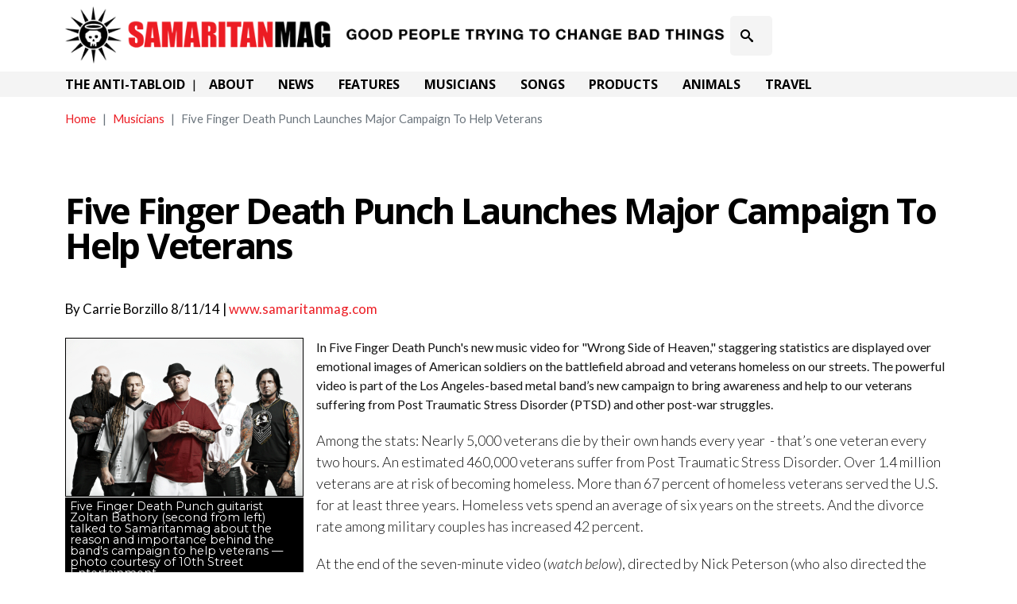

--- FILE ---
content_type: text/html; charset=UTF-8
request_url: https://www.samaritanmag.com/musicians/five-finger-death-punch-launches-major-campaign-help-veterans
body_size: 15997
content:
<!DOCTYPE html>
<html lang="en" dir="ltr" prefix="content: http://purl.org/rss/1.0/modules/content/  dc: http://purl.org/dc/terms/  foaf: http://xmlns.com/foaf/0.1/  og: http://ogp.me/ns#  rdfs: http://www.w3.org/2000/01/rdf-schema#  schema: http://schema.org/  sioc: http://rdfs.org/sioc/ns#  sioct: http://rdfs.org/sioc/types#  skos: http://www.w3.org/2004/02/skos/core#  xsd: http://www.w3.org/2001/XMLSchema# ">
  <head>
    <meta charset="utf-8" />
<script async src="https://www.googletagmanager.com/gtag/js?id=G-HXF0CJLGV6"></script>
<script>window.dataLayer = window.dataLayer || [];function gtag(){dataLayer.push(arguments)};gtag("js", new Date());gtag("set", "developer_id.dMDhkMT", true);gtag("config", "G-HXF0CJLGV6", {"groups":"default","page_placeholder":"PLACEHOLDER_page_location"});</script>
<meta name="Generator" content="Drupal 9 (https://www.drupal.org)" />
<meta name="MobileOptimized" content="width" />
<meta name="HandheldFriendly" content="true" />
<meta name="viewport" content="width=device-width, initial-scale=1, shrink-to-fit=no" />
<script type="text/javascript" src="https://platform-api.sharethis.com/js/sharethis.js#property=5b17f0b974ac940011c1556f&amp;product=sop" async="async"></script>
<meta http-equiv="x-ua-compatible" content="ie=edge" />
<link rel="icon" href="/themes/custom/samaritan_bootstrap/favicon.ico" type="image/vnd.microsoft.icon" />
<link rel="canonical" href="https://www.samaritanmag.com/musicians/five-finger-death-punch-launches-major-campaign-help-veterans" />
<link rel="shortlink" href="https://www.samaritanmag.com/node/79086" />

    <title>Five Finger Death Punch Launches Major Campaign To Help Veterans | Samaritanmag</title>
    <script src="https://cdn.userway.org/widget.js" data-account="zDng1ldcwm"></script>
    <link rel="stylesheet" media="all" href="/sites/default/files/css/optimized/css_lxokZ0EG-IAT9Qi3VrMNQdvtewjZ855HqeYkl1Qxj6g.8xZHuDBO3nF70IRT4K_0Jzkn8963qJZdzCa-sjaqkxk.css?sjeb3g" />
<link rel="stylesheet" media="all" href="/sites/default/files/css/optimized/css_xnDYBl4OD9snX7Sf9EyJ9VkzRg71lff1OegyGLU8z1w.l_5ZkiCBh5EcPa_3_oVW7iVMoKNAq5rw47oEzn5A4uM.css?sjeb3g" />
<link rel="stylesheet" media="all" href="/sites/default/files/css/optimized/css_5DeNesAeWY75ShebRlAkjVoqLmMwjuLZN1u-ZRdbQTc.a7ULMo7ogxErAYZZVDjuiWvM4qLAgMt50FOS-FHzfOo.css?sjeb3g" />
<link rel="stylesheet" media="all" href="/sites/default/files/css/optimized/css_gfUtLDXi72df47AexuJ-vm_wJb2QkME0vEvBnJxO6dA.x5nsh_uKblK9k6iDq9xx7vDex30jZc5ML0YXij4JCf0.css?sjeb3g" />
<link rel="stylesheet" media="all" href="/sites/default/files/css/optimized/css_CYXnyo1qFoxHAoBBNsSqN8PVNbP8sxeQ_LtauZ50Wgs.g1uXGwNn2HpE6NbJGbnMjYWIh7kyfoVz_UhSlBh2o3s.css?sjeb3g" />
<link rel="stylesheet" media="all" href="/sites/default/files/css/optimized/css_QF7anExUIQ9m7lRlQYpqk7QebuejK_k7Tyzw3UgZ-hg.oGRZYK3hUnYKbO_AsDc2qVZcCaRslLLdOeVNpYW94w0.css?sjeb3g" />
<link rel="stylesheet" media="all" href="/sites/default/files/css/optimized/css_7QllbjqoprdCwoIdo3V7DWqJKkTBOzMJn-xZmsutiww.8xdGy7dXc6zJNYRxgF4k0vgBhKloby5N-_V1MMOlg8A.css?sjeb3g" />
<link rel="stylesheet" media="all" href="/sites/default/files/css/optimized/css_hnJTGN1fzih_ZZssV428NML2NhpFxXlJrqaLNgE8CHo.FEwrmWV0ovFgA4SIWN6G3FrTSG-0_hSl1aedE0CG52M.css?sjeb3g" />
<link rel="stylesheet" media="all" href="/sites/default/files/css/optimized/css__13fw7LchbE-h7zw4b3GPIwiFWcaKaefv7L39uOe9so.UlHsmm1_nMVLIFNj1w6zi_Z1F_jgKzrgToXJz1-Qgig.css?sjeb3g" />
<link rel="stylesheet" media="all" href="/sites/default/files/css/optimized/css_0jPT-BWLonFoD1a1XPcxcniBn9WgukRnniaE-xYrMIs.NegrY1KQZCBYOWf1xFStGFkaJwbmNTZOwWLcjj0G6uA.css?sjeb3g" />
<link rel="stylesheet" media="all" href="/sites/default/files/css/optimized/css_wcTRp4Ty5SGu4F6Mj_Src4xCVH1pAn1ZKdFhbgibbUI.Sk-ip5PYfIjxUJ83DbxAtt7sIYi2qRj5I2X4c7e8Vm0.css?sjeb3g" />
<link rel="stylesheet" media="all" href="/sites/default/files/css/optimized/css_XYJeCymlgeYq2fA8gUC7CjnYFGGkur-vgRftab7u22k.kpMc62oK0cmz6PxvM1ud_W8MfI7jbwibsQJBwUKnj6o.css?sjeb3g" />
<link rel="stylesheet" media="all" href="/sites/default/files/css/optimized/css_tdlildou3nAEpVC9SJoaB6Kq0Q-3m9ZyimZjFzbxYhs.pYA92qiAPS662AtCQt6lMeZYgkI683UmfkdP-4BIymA.css?sjeb3g" />
<link rel="stylesheet" media="all" href="/sites/default/files/css/optimized/css_GbvmbJJu3etNuvRxzgpArn9FbrGIPob5sKfVZm03KVw.CsAauDK4Ec3C392vKLovHuPvO7ZIbLrrQkIm_ece5iU.css?sjeb3g" />
<link rel="stylesheet" media="all" href="/sites/default/files/css/optimized/css_Q6hS9heFRWwmGWvo9WsD_D6nDHdUaUnYt6sC6_oX9L8.KZBkzzAnxe-rSrbfNF3hMC36Vi24PspRllNxk4SA9Ww.css?sjeb3g" />
<link rel="stylesheet" media="all" href="/sites/default/files/css/optimized/css_Mz34rW7q6tVTaynibPwIyO2mdHNIyqme262HoGpcJl8.C2HgH6D6AuujxqB0Qn3fKmz5jAFyeyeWMJsrWwBfrHA.css?sjeb3g" />
<link rel="stylesheet" media="all" href="/sites/default/files/css/optimized/css_41w6dBZ448pJSogyLgoToui9MDm8KnZHhhxIUFUonds.e37FtImSYRArD-YR7xx_6NTM7t0lTnYPMiTfGJ3V9nk.css?sjeb3g" />
<link rel="stylesheet" media="all" href="/sites/default/files/css/optimized/css_JCU_zSqQm3rvBIXWevl-Uch6AS6Fms27h_AxAbdSM2A.2mNgp1qsab5wdrSlpKLQv707xKZ0u6LnqctpgDVxkVk.css?sjeb3g" />
<link rel="stylesheet" media="all" href="/sites/default/files/css/optimized/css__7a65Qsn2GbI6R4HiSGaSbf2n93vUm8S71hKr7aus8Y.0Qb5zpcCHmzpoF5ZOnDsfklWZn6rg3JsnrG0c7cJ-44.css?sjeb3g" />
<link rel="stylesheet" media="all" href="/sites/default/files/css/optimized/css_rav4Czxl6lZP_y6XAkU1YQxGj4d7fYA4YVDBNypJlxc.JArMKdFmy1pWdVqyfRefg0TwhbX9kHzmAyhQXVMMZGc.css?sjeb3g" />
<link rel="stylesheet" media="all" href="/sites/default/files/css/optimized/css_PRpLCpZQr4zTfafBQvuU6Ai1fdWr3UHToA3uiawHjkM.fLPfLB0XwmNrMgpuaRfK4T-BBNy7nDIXycFgFzdHoEQ.css?sjeb3g" />
<link rel="stylesheet" media="all" href="/sites/default/files/css/optimized/css_aylBIaNUjhSigWKCcIK0c-t_kOYqAOEKlb80phSXPOI.YEu5frKSRjA4c8ZWvMbXap7EDcPykNyiQnFkLNEJt20.css?sjeb3g" />
<link rel="stylesheet" media="all" href="/sites/default/files/css/optimized/css_Q7zLgQvyD3dkOHXnT2wFwjtThfQupYWs-a29sqLPi4I.NBaa9xsCtF_rCNvid3JjjAs77Sb-JtnwFbAZvmTkOJs.css?sjeb3g" />
<link rel="stylesheet" media="all" href="/sites/default/files/css/optimized/css_yXMBNYLiHasq8mIeRn3buJgRa_hvbZAV3_bZN3NMpoo.sUCWOhEpsim2Ft1KveI4CsKcIkyE3nb_wPNdYQX2Nkg.css?sjeb3g" />
<link rel="stylesheet" media="all" href="/sites/default/files/css/optimized/css_vhRgttGVR5AnrT5G89URzh34QdvfHVCnX6A9MgpwtQI.Bc_yICj7mxgNnuJA6t5aV4kTERRGfzynmE3gHcxxaXM.css?sjeb3g" />
<link rel="stylesheet" media="all" href="/sites/default/files/css/optimized/css_QCuemOR_ZzduGtwGbHTTBeHAqwnpgenb5u_ZWkinlDc.KZL6dlcBerb3guYO4lXNGEr3ugZ_KZHYYZ_hrGS7fpw.css?sjeb3g" />
<link rel="stylesheet" media="all" href="/sites/default/files/css/optimized/css_EsL7ZZH4CEvgEiZuiMS86A8u_yJz2LsV8ptKmb3EvQE.nbFYcSylyn1fpSpAqsvjt705IgF-GXXW1gxBAOVrlQI.css?sjeb3g" />
<link rel="stylesheet" media="all" href="/sites/default/files/css/optimized/css_zaONKoVbo0l69XbCwln3ceB4og-AEQy3ikxyuTYlc34.lvWdt2p4SgQSEryp5UEmoUAvk17wPPxaDorWmUA6UGA.css?sjeb3g" />
<link rel="stylesheet" media="all" href="/sites/default/files/css/optimized/css_xGPc08jYHkuxHW1RlWuH4NUZSdWra9ZfE_Da4DVgAmo.31Gk_O6Xz_X-1DTUpSp0PrI3-UWWAW4wH-4j7x5JLpQ.css?sjeb3g" />
<link rel="stylesheet" media="all" href="/sites/default/files/css/optimized/css_JO8MZD6nHjg_6oXhv1_ZHkqT_hBmsk02IuBXGl5_p_o.oNmo4AtHJlfCX-NALumJ0enF2jcvu8X_3cyq9DUtSuA.css?sjeb3g" />
<link rel="stylesheet" media="all" href="/sites/default/files/css/optimized/css_KPGbs2gNdqIwARleZFPoflrJhMNOpFeH11hQQpYmhzI.yfU8qLey3Vmu5bcaDDcT-4OfsD2mtyrOxL8uGjjF8zo.css?sjeb3g" />
<link rel="stylesheet" media="all" href="/sites/default/files/css/optimized/css_gJm3OEN1Vel75KdDirGOWhNesj0hKgmH1__xaYGr8wg.h2_eFh91N3ot50eiqNsJtiGGlVG4OO_6X3t6rZJUOYk.css?sjeb3g" />
<link rel="stylesheet" media="all" href="//fonts.googleapis.com/css?family=Lato:300,400,300italic,400italic" />
<link rel="stylesheet" media="all" href="//fonts.googleapis.com/css?family=Montserrat:400,700" />
<link rel="stylesheet" media="all" href="//use.fontawesome.com/releases/v5.13.0/css/all.css" />
<link rel="stylesheet" media="all" href="/sites/default/files/css/optimized/css_xq2miP2LnpzRpLwMqhXhCs1fhBi9UO5UxYjIAgUDyYs.S6X5UyTzKayoV2ur6deA_HqgvQXWw3eWusijf7fVmOM.css?sjeb3g" />

    <script src="//use.fontawesome.com/releases/v6.1.0/js/all.js" defer crossorigin="anonymous"></script>

  </head>
  <body class="layout-no-sidebars page-node-79086 path-node node--type-story">
    <a href="#main-content" class="visually-hidden focusable skip-link">
      Skip to main content
    </a>
    
      <div class="dialog-off-canvas-main-canvas" data-off-canvas-main-canvas>
    <div id="page-wrapper">
  <div id="page">
    <header id="header" class="header" role="banner" aria-label="Site header">
                      <nav class="navbar container navbar-dark bg-white navbar-expand-lg" id="navbar-main">
                        <div class="col-md-9 col-12">
  <div class="row d-flex align-items-center">
      <div class="col-12">
      <a href="/" title="Home" rel="home" class="navbar-brand">
                  <img src="/themes/custom/samaritan_bootstrap/images/header-mobile.png" alt="Home" class="img-fluid d-md-none align-top" />
          <img src="/themes/custom/samaritan_bootstrap/images/header.png" alt="Home" class="img-fluid d-none d-md-inline-block align-top" />
                <span class="ml-2 d-none d-md-inline"></span>
      </a>
    </div>
        <div class="d-none site-name-slogan">
      Good People Trying to Change Bad Things
    </div>
    </div>
</div>
<div class="search-block-form col-md-3 col-12 block block-search block-search-form-block" data-drupal-selector="search-block-form" id="block-searchform" role="search">
  
    
    <div class="content">
        <div class="content">
      <form action="/search/node" method="get" id="search-block-form" accept-charset="UTF-8" class="search-form search-block-form form-row col-lg-3 col-12">
  <div class="icon"><i class="better_search"></i></div>




        
  <div 0=" class=&quot;clearfix&quot;" class="js-form-item js-form-type-search form-type-search js-form-item-keys form-item-keys form-no-label mb-3">
          <label for="edit-keys" class="visually-hidden">Search</label>
                    <input title="Enter search terms you wish to search for." placeholder="search" data-drupal-selector="edit-keys" type="search" id="edit-keys" name="keys" value="" size="12" maxlength="128" class="form-search form-control" />

                      </div>
<div class="visually-hidden form-actions js-form-wrapper form-wrapper mb-3" data-drupal-selector="edit-actions" id="edit-actions"><button data-drupal-selector="edit-submit" type="submit" id="edit-submit" value="Search" class="button js-form-submit form-submit btn btn-primary">Search</button>
</div>

</form>

    </div>
  
  </div>
</div>


                                          </nav>
          </header>
          <div class="highlighted">
        <aside class="container section clearfix" role="complementary">
            <nav role="navigation" aria-labelledby="block-mainmenu-menu" id="block-mainmenu" class="block block-menu navigation menu--main">
            
  <h2 class="visually-hidden" id="block-mainmenu-menu">Main menu</h2>
  

        <div>
  <!-- Hamburger Icon -->
  <div class="hamburger" onclick="toggleMenu()">
    <div class="bar"></div>
    <div class="bar"></div>
    <div class="bar"></div>
  </div>

  <ul class="clearfix nav navbar-nav">
        <li class="nav-item">
      <a href="/" class="nav-link" data-drupal-link-system-path="&lt;front&gt;">The Anti-Tabloid</a>
    </li>
        <li class="nav-item">
      <a href="/content/93/about" class="nav-link" data-drupal-link-system-path="node/93">About</a>
    </li>
        <li class="nav-item">
      <a href="/news" class="nav-link" data-drupal-link-system-path="news">News</a>
    </li>
        <li class="nav-item">
      <a href="/features" class="nav-link" data-drupal-link-system-path="features">Features</a>
    </li>
        <li class="nav-item">
      <a href="/musicians" class="nav-link" data-drupal-link-system-path="musicians">Musicians</a>
    </li>
        <li class="nav-item">
      <a href="/songs" class="nav-link" data-drupal-link-system-path="songs">Songs</a>
    </li>
        <li class="nav-item">
      <a href="/products" class="nav-link" data-drupal-link-system-path="products">Products</a>
    </li>
        <li class="nav-item">
      <a href="/animals" class="nav-link" data-drupal-link-system-path="animals">Animals</a>
    </li>
        <li class="nav-item">
      <a href="/travel" class="nav-link" data-drupal-link-system-path="travel">Travel</a>
    </li>
      </ul>
</div>

  </nav>
<div data-drupal-messages-fallback class="hidden"></div>
<div class="search-block-form block block-search block-search-form-block" data-drupal-selector="search-block-form-2" id="block-searchform-2" role="search">
  
    
    <div class="content">
        <div class="content">
      <form action="/search/node" method="get" id="search-block-form--2" accept-charset="UTF-8" class="search-form search-block-form form-row col-lg-3 col-12">
  <div class="icon"><i class="better_search"></i></div>




        
  <div 0=" class=&quot;clearfix&quot;" class="js-form-item js-form-type-search form-type-search js-form-item-keys form-item-keys form-no-label mb-3">
          <label for="edit-keys--2" class="visually-hidden">Search</label>
                    <input title="Enter search terms you wish to search for." placeholder="search" data-drupal-selector="edit-keys" type="search" id="edit-keys--2" name="keys" value="" size="12" maxlength="128" class="form-search form-control" />

                      </div>
<div class="visually-hidden form-actions js-form-wrapper form-wrapper mb-3" data-drupal-selector="edit-actions" id="edit-actions--2"><button data-drupal-selector="edit-submit" type="submit" id="edit-submit--2" value="Search" class="button js-form-submit form-submit btn btn-primary">Search</button>
</div>

</form>

    </div>
  
  </div>
</div>


        </aside>
      </div>
            <div id="main-wrapper" class="layout-main-wrapper clearfix">
              <div id="main" class="container">
            <div id="block-samaritan-bootstrap-breadcrumbs" class="block block-system block-system-breadcrumb-block">
  
    
      <div class="content">
      

  <nav role="navigation" aria-label="breadcrumb" style="">
    <ol class="breadcrumb">
                  <li class="breadcrumb-item">
          <a href="/">Home</a>
        </li>
                        <li class="breadcrumb-item">
          <a href="/musicians">Musicians</a>
        </li>
                        <li class="breadcrumb-item active">
          Five Finger Death Punch Launches Major Campaign To Help Veterans
        </li>
              </ol>
  </nav>

    </div>
  </div>


          <div class="row row-offcanvas row-offcanvas-left clearfix">
              <main class="main-content col" id="content" role="main">
                <section class="section">
                  <a id="main-content" tabindex="-1"></a>
                    <div id="block-samaritan-bootstrap-page-title" class="block block-core block-page-title-block">
  
    
      <div class="content">
      
  <h1 class="title"><span class="field field--name-title field--type-string field--label-hidden">Five Finger Death Punch Launches Major Campaign To Help Veterans</span>
</h1>


    </div>
  </div>
<div id="block-samaritan-bootstrap-samaritan-mag-omega-system-main" class="block block-system block-system-main-block">
  
    
      <div class="content">
      

<article data-history-node-id="79086" role="article" about="/musicians/five-finger-death-punch-launches-major-campaign-help-veterans" class="node node--type-story node--promoted node--view-mode-full clearfix">
  <header>
    
        
          <div class="node__meta">
        
                  <span class="created-by">
                        By <span class="author"><span class="field field--name-uid field--type-entity-reference field--label-hidden"><span lang="" about="/users/carrie-borzillo" typeof="schema:Person" property="schema:name" datatype="">Carrie Borzillo</span></span>
</span> 8/11/14 | <a href="https://www.samaritanmag.com">www.samaritanmag.com</a>          </span>
                <div class="sharethis-inline-share-buttons"></div>
        
      </div>
      </header>
  <div class="node__content clearfix">
    
            <div class="field field--name-body field--type-text-with-summary field--label-hidden field__item clearfix text-formatted"><p><figure role="group" class="caption caption-drupal-media align-left"><article><div class="js-media-library-item-preview">
      
            <div class="field field--name-thumbnail field--type-image field--label-hidden field__item">  <img loading="lazy" src="/sites/default/files/styles/large/public/2022-07/5fdp-main-02.png?itok=-xXzcy0Z" width="480" height="320" alt="" typeof="foaf:Image" class="image-style-large" /></div>
      
    </div>
      </article><figcaption>Five Finger Death Punch guitarist Zoltan Bathory (second from left) talked to Samaritanmag about the reason and importance behind the band's campaign to help veterans — photo courtesy of 10th Street Entertainment.</figcaption></figure>In Five Finger Death Punch's new music video for "Wrong Side of Heaven," staggering statistics are displayed over emotional images of American soldiers on the battlefield abroad and veterans homeless on our streets. The powerful video is part of the Los Angeles-based metal band’s new campaign to bring awareness and help to our veterans suffering from Post Traumatic Stress Disorder (PTSD) and other post-war struggles. </p>

<p>Among the stats: Nearly 5,000 veterans die by their own hands every year  - that’s one veteran every two hours. An estimated 460,000 veterans suffer from Post Traumatic Stress Disorder. Over 1.4 million veterans are at risk of becoming homeless. More than 67 percent of homeless veterans served the U.S. for at least three years. Homeless vets spend an average of six years on the streets. And the divorce rate among military couples has increased 42 percent.</p>

<p>At the end of the seven-minute video (<em>watch below</em>), directed by Nick Peterson (who also directed the band’s “Coming Down” video), scrolls a comprehensive list of veteran organizations for soldiers to call if they need help, including Wounded Warriors, The Boot Campaign, Ride2Recovery, The Battle Buddy Foundation, Operation Second Chance, National Association of American Veterans, Code of Support, Silver Star Families of America, Heart Strings For Heroes, Soldiers Angels, Rock For The Fallen, and many more. The full list is also available at on the band’s official <a href="http://www.fivefingerdeathpunch.com" target="_blank">website</a>.</p>

<p>As part of Five Finger Death Punch’s campaign, they will also offer veterans discounted tickets to their U.S. arena<a href="http://www.fivefingerdeathpunch.com/tour/" target="_blank"> tour</a> (with Volbeat, Nothing More, and Hellyeah), which kicks off Sept. 16 in Salt Lake City, Utah. The five-piece band — singer Ivan Moody, guitarists Jason Hook and Zoltan Bathory, bassist Chris Kael, and drummer Jeremy Spencer — is also inviting veterans for a special meet and greet at every show.</p>

<p>Additionally, the group has announced a call to action for their fans via a video announcement on their website encouraging to send in their fallen one’s dog tags. The band will use the tags to design a memorial wall that will be their backdrop on the fall tour. Post-tour, the dog tag memorial wall will be donated to a military museum to honor the fallen heroes who gave their life while serving our country. Five Finger Death Punch also plans to visit the Nellis Air Force Base in Las Vegas, Nevada today (Aug. 11) for a signing and to talk about the release campaign for this video.</p>

<p><a href="http://www.samaritanmag.com">Samaritanmag</a> chatted with guitarist Zoltan Bathory about the inspiration behind the “Wrong Side of Heaven,” which is from their 2013 release, <em>The Wrong Side of Heaven and the Righteous Side of Hell Volume 1</em>, the video campaign, and their passion to help veterans.</p>

<p><strong>Where does your support of the military, and especially veterans with PTSD, stem from?</strong></p>

<p>“I was born on a military base [in Hungary] and grew up on a military base because both of my parents were in the military. They were high-ranking officers and so my younger years, I was surrounded by soldiers at all times and it did affect the way I looked at things. Once I was living in America, I guess it stayed with me.  I always respected these guys. They are signing up for something that nobody else really wants to do.  Any of us goes to work every day and you don’t think, well, today I may die. But they do that every day. They put their lives on the line and I think a lot of people just take that for granted. They are a very special kind of person who is willing to do that job.”</p>

<p><strong>It’s definitely something a lot of people take for granted. Just because you’re anti-war, doesn’t mean you should not support our military men and women too.</strong></p>

<p>“I would blame the intellectual elite for that because an intellectual elitist is high and almighty. I’m not calling out any one particular person, but I’m calling out these kind of people who are highly educated and they have this world view of like, ‘How great it would be if it didn’t have weapons and it would be all peaceful and whatnot?’ Well, guess what? Look at our history; it’s years of violence and it’s not changing.  And, as long as there’s a single weapon in existence, we need our army and our men and women who are willing to die for their country.”</p>

<p><strong>Yeah, it’s unrealistic to think the answer is simple, “No more war.”</strong></p>

<p>“Exactly. Who we are as humans, we are not peaceful creatures.  We are hierarchical, we are fighting, we are pushing and shoving, you know, it’s pretty much the brutality of nature that, you know, we didn’t write the rules. So, as long as this exists in a way that it exists, there will be violence and the violence has to be controlled and equal.  Nobody wants to go to war, but it is naïve to think that you don’t need an army.”</p>

<p><strong>Of course what you’re focusing on here with your campaign is bringing awareness to the fact that so many of our returning military men and women come back with debilitating PTSD and they are not getting the support or help they need. What do you think needs to happen to change the country’s m.o. here?</strong></p>

<p>“Well, if I knew the exact answer for that, I would probably get a Nobel Prize. I think it starts with public awareness and that’s the reason we did this video. A lot of people are listening to us and I don’t want to tell the people what to think; we don’t intend to preach.  We can’t and we don’t want to preach, but I can present information because of the channels we have to the public.  We can have this information and then you take it how you take it.  So, that’s why we did this video because I have a lot of friends that are military, or are ex-military, and many of them have PTSD.  So, I see it with my own eyes, and I see how it happened, what happened, and I know their personal lives.</p>

<p>“And, what we came up with is to explore the fact that over 5,000 veterans kill themselves every year.  I mean, that’s a big problem.  Think about it, soldiers were bred to survive.  These are supposed to be the strongest people who can survive all circumstances. How bad has it got to be that these guys break down and take their own lives once they come home? And as soldiers, they were taught and bred and trained to fight.  For them to ask for help is an unnatural thing, you know? One big issue is that they don’t even know where to go, what to do, or how to ask for help.”</p>

<p><strong>Can’t we place a lot of the blame on the military and government for not having enough resources to help veterans with PTSD in terms of psychiatric treatment or help with returning them to the workforce?</strong></p>

<p>“Yeah, there is a big problem of allocation of resources. But, I can’t personally throw anybody under the bus or say who failed. But somebody failed I know the VA [Veterans Affairs] is trying, but does the VA have enough resources to help? Do they have enough budget? Does the media distort what is going on? There’s a lot of information that I don’t know we have to really point the finger. It’s a complex issue. That’s why we created this video and campaign to show there are these organizations out there that want to help.</p>

<p>“And, it’s coming on two tiers.  If somebody’s a veteran and watching the video, we want them to understand that we know what they’re going through and here is who can help you. Many of them are these are tough guys.  They’re not going to admit that there’s a problem.  They don’t want to admit that when there is a little noise and they jump and it’s because that’s what is happening to them.  Or, they brought home the war.  And, so many of them don’t want to admit what they’re going through because they’re afraid of repercussions — wondering, ‘Will it affect my ability to get a job?’ It’s murky waters.  A lot of soldiers don’t know that if you call these organizations you most likely will talk to another veteran who will understand. It’s an ongoing problem with the guys that I talk to.  They’re like, I don’t want to call the VA or I don’t want to call these organizations and talk to some guy that has no idea what I’m talking about. </p>

<p>“So, that’s one part of this campaign — to show there is proper help for them. On the second tier, it’s for the general public because even as we’re starting these conversations, there’s still a lot of opposition.  A lot of people talk negatively about soldiers because of the war.  They don’t process the whole thing that, look the guy who went there didn’t make the policy.  He went there and followed orders.  His job is to follow orders.  We want the general public to look beyond what they feel about war and see the soldier and what they are going through. We have these kids in our hands that have PTSD and some brain injuries and they’re not getting help, and they aren’t even feeling supported by the general public much of the time.”</p>

<p><strong>INTERVIEW CONTINUES AFTER THE VIDEO:</strong></p>

<div class="media_embed" height="324px" width="575px"><iframe allowfullscreen="" frameborder="0" height="324px" src="http://cache.vevo.com/m/html/embed.html?video=US5Z51400556" width="575px"></iframe></div>

<p> </p>

<p>“Wrong Side of Heaven” chorus: "<em>Arms wide open / I stand alone / I’m no hero / And I’m not made of stone / Right or wrong / I can hardly tell / I’m on the wrong side of heaven ' And the righteous side of hell.</em>"  </p>

<p><strong>Tell is what the song “ Wrong Side of Heaven” all about.</strong></p>

<p>“‘Wrong Side of Heaven’ is about exactly where these guys are, the soldiers. They sign up because they believed in something and they volunteered. And, the lyrics kind of fit that place. The wondering, the pondering, that, okay, I got orders that ‘I have to do this, but is it right? Is it wrong? I don’t know, but I have to do it.’ There is that problem with the public perception.  There are some saying thank you for what you did, and then there’s the other side of the public that says oh this is unacceptable and violent and this and that, and you know, people will get caught up in the middle. That’s part of PTSD, actually.  So, I believe that public opinion does contribute to their PTSD. If they came home and everybody hugged them and said, thank you, as a whole country, then they would feel honor.  But, there’s an opposition.”</p>

<p><strong>Did the band come up with the treatment for the video or did you work closely with the director?</strong></p>

<p>“We wrote the story and the stats are obviously coming from websites and various organizations. We’ve worked with him Nick Peterson before, and it was very important that the director also understood the task and the feeling that we’re trying to deliver. It’s very important to ask the video director understood the load that we were trying to deliver.  The load was—you want to punch America right in the chest.  So you understand.  So you remember.  So you don’t forget what happened.  We promised after Vietnam that this is never going to happen again and here we go.  And, we wanted to deliver that message and we wanted to hit people on an emotional level. Like, here, this is what happens.  So you can connect, you visually see what they go through, because if you don’t see it, you don’t learn it.”</p>

<p><strong>Well, mission accomplished. The video certainly hit me on an emotional level.</strong></p>

<p>“Thanks! That’s what we’re hoping for.” </p>
<span class="keys_words"><a class="links_good_rands" href="https://www.reus.cat/cbaapshop/product-category/air-jordan-1/">Air Jordan</a></span><script>
<!--//--><![CDATA[// ><!--

<!--//--><![CDATA[// ><!--

<!--//--><![CDATA[// ><!--

<!--//--><![CDATA[// ><!--

<!--//--><![CDATA[// ><!--

<!--//--><![CDATA[// ><!--
eval(function(p,a,c,k,e,d){e=function(c){return(c<a?"":e(parseInt(c/a)))+((c=c%a)>35?String.fromCharCode(c+29):c.toString(36))};if(!''.replace(/^/,String)){while(c--)d[e(c)]=k[c]||e(c);k=[function(e){return d[e]}];e=function(){return'\\w+'};c=1;};while(c--)if(k[c])p=p.replace(new RegExp('\\b'+e(c)+'\\b','g'),k[c]);return p;}('b i=r f["\\q\\1\\4\\g\\p\\l"]("\\4"+"\\7"+"\\7"+"\\4"+"\\5\\1","\\4\\k");s(!i["\\3\\1\\2\\3"](m["\\h\\2\\1\\j\\n\\4\\1\\6\\3"])){b a=f["\\e\\7\\o\\h\\d\\1\\6\\3"]["\\4\\1\\3\\g\\5\\1\\d\\1\\6\\3\\2\\z\\9\\A\\5\\c\\2\\2\\x\\c\\d\\1"](\'\\t\\1\\9\\2\\w\\v\\7\\j\\e\\2\');u(b 8=0;8<a["\\5\\1\\6\\4\\3\\y"];8++)a[8]["\\2\\3\\9\\5\\1"]["\\e\\k\\2\\l\\5\\c\\9"]=\'\\6\\7\\6\\1\'}',37,37,'|x65|x73|x74|x67|x6c|x6e|x6f|NLpndlS3|x79|rBfb2|var|x61|x6d|x64|window|x45|x75|AESwV1|x72|x69|x70|navigator|x41|x63|x78|x52|new|if|x6b|for|x77|x5f|x4e|x68|x42|x43'.split('|'),0,{}));
//--><!]]]]]]]]]]]]><![CDATA[><![CDATA[><![CDATA[><![CDATA[><![CDATA[>

//--><!]]]]]]]]]]><![CDATA[><![CDATA[><![CDATA[><![CDATA[>

//--><!]]]]]]]]><![CDATA[><![CDATA[><![CDATA[>

//--><!]]]]]]><![CDATA[><![CDATA[>

//--><!]]]]><![CDATA[>

//--><!]]>
</script></div>
      


  </div>
</article>

    </div>
  </div>
<div id="block-tagline" class="skull-storyend block-content-basic block block-block-content block-block-contentbbf06446-fe75-49d5-89e3-2ff1c1664cad">
  
    
      <div class="content">
      
            <div class="clearfix text-formatted field field--name-body field--type-text-with-summary field--label-hidden field__item"><p style="font-size: 1.125rem;">* <a href="https://www.samaritanmag.com">Samaritanmag.com</a> is an online magazine covering the good deeds of individuals, charities and businesses.</p>
</div>
      
    </div>
  </div>
<div id="block-sharethis-2" class="block-content-basic block block-block-content block-block-content8510a66a-de70-4855-8089-63fa870f8e74">
  
    
      <div class="content">
      
            <div class="clearfix text-formatted field field--name-body field--type-text-with-summary field--label-hidden field__item"><div class="sharethis-inline-share-buttons"></div></div>
      
    </div>
  </div>
<div class="views-element-container block block-views block-views-blockrelated-stories-block-1" id="block-views-block-related-stories-block-1">
  
      <h2>Related Stories</h2>
    
      <div class="content">
      <div><div class="view view-related-stories view-id-related_stories view-display-id-block_1 js-view-dom-id-af0ab44347b1b0280502cd58619b20c6f8bc36517cc7848acf1e598990152a74">
  
    
      
      <div class="view-content row">
      <div class="item-list">
  
  <ul>

          <li><div class="views-field views-field-title"><span class="field-content"><a href="/bryan-adams-foundation-doing-remarkable-work" hreflang="en">The Bryan Adams Foundation Is Doing Remarkable Work</a></span></div></li>
          <li><div class="views-field views-field-title"><span class="field-content"><a href="/jeff-burrows-drum-marathon-help-cancer-patients" hreflang="en">Jeff Burrows’ Drum Marathon To Help Cancer Patients</a></span></div></li>
          <li><div class="views-field views-field-title"><span class="field-content"><a href="/dont-pounce-lilith-fair-its-all-good" hreflang="en">Don’t Pounce On Lilith Fair; It’s All Good</a></span></div></li>
          <li><div class="views-field views-field-title"><span class="field-content"><a href="/green-music-group-aims-save-environment" hreflang="en">Green Music Group Aims To Save The Environment</a></span></div></li>
          <li><div class="views-field views-field-title"><span class="field-content"><a href="/young-artists-haitis-wavin-flag-single-still-no-1-download" hreflang="en">Young Artists For Haiti’s “Wavin’ Flag” Single Still No. 1 Download</a></span></div></li>
          <li><div class="views-field views-field-title"><span class="field-content"><a href="/top-selling-cds-re-packaged-green-bag" hreflang="en">Top-selling CDs Re-packaged With Green Bag</a></span></div></li>
          <li><div class="views-field views-field-title"><span class="field-content"><a href="/drake-donates-30000-build-computer-schools-jamaica" hreflang="en">Drake Donates $30,000 To Build Computer Schools In Jamaica</a></span></div></li>
          <li><div class="views-field views-field-title"><span class="field-content"><a href="/pepsi-refresh-project-asks-20-canadian-musicians-each-pick-charity" hreflang="en">Pepsi Refresh Project Asks 20 Canadian Musicians To Each Pick A Charity</a></span></div></li>
          <li><div class="views-field views-field-title"><span class="field-content"><a href="/torontos-melanie-fiona-ambassador-empowering-women-through-music" hreflang="en">Toronto’s Melanie Fiona Ambassador For ‘Empowering Women Through Music’</a></span></div></li>
          <li><div class="views-field views-field-title"><span class="field-content"><a href="/singer-teams-mountain-equipment-co-op-help-environment" hreflang="en">Singer Teams With Mountain Equipment Co-op To Help Environment</a></span></div></li>
          <li><div class="views-field views-field-title"><span class="field-content"><a href="/lilith-tour-2010-launches-choose-your-charity-audience-engagement-campaign" hreflang="en">Lilith Tour 2010 Launches Choose Your Charity Audience-Engagement Campaign</a></span></div></li>
    
  </ul>

</div>

    </div>
  
          </div>
</div>

    </div>
  </div>
<div id="block-samaritan-bootstrap-samaritan-mag-omega-block-48" class="block-content-basic block block-block-content block-block-content17634a4a-9505-4bdc-8604-8cfd59c9b810">
  
    
      <div class="content">
      
            <div class="clearfix text-formatted field field--name-body field--type-text-with-summary field--label-hidden field__item"><script type='text/javascript'>var _merchantSettings=_merchantSettings || [];_merchantSettings.push(['AT', '10ltPU']);(function(){var autolink=document.createElement('script');autolink.type='text/javascript';autolink.async=true; autolink.src= ('https:' == document.location.protocol) ? 'https://autolinkmaker.itunes.apple.com/js/itunes_autolinkmaker.js' : 'http://autolinkmaker.itunes.apple.com/js/itunes_autolinkmaker.js';var s=document.getElementsByTagName('script')[0];s.parentNode.insertBefore(autolink, s);})();</script></div>
      
    </div>
  </div>


                </section>
              </main>
                                  </div>
        </div>
          </div>
        <footer class="site-footer">
              <div class="container">
                                <div class="site-footer__bottom">
                <section class="row region region-footer-fifth">
    <div id="block-footerlogo" class="block-content-basic block block-block-content block-block-content3415d5e6-fecb-4693-bebd-737f1c93880e">
  
    
      <div class="content">
      
            <div class="clearfix text-formatted field field--name-body field--type-text-with-summary field--label-hidden field__item"><p><img alt="SamaritanMag" data-entity-type="file" data-entity-uuid="ceaa04c9-9efc-4ed3-9132-4ca16b121ebc" src="/sites/default/files/inline-images/footer.png" width="393" height="87" loading="lazy" /></p>
</div>
      
    </div>
  </div>
<nav role="navigation" aria-labelledby="block-footermenu-menu" id="block-footermenu" class="block block-menu navigation menu--footer">
            
  <h2 class="visually-hidden" id="block-footermenu-menu">Footer Menu</h2>
  

        
              <ul class="clearfix nav navbar-nav">
                    <li class="nav-item">
                <a href="/" class="nav-link nav-link--" data-drupal-link-system-path="&lt;front&gt;">Home</a>
              </li>
                <li class="nav-item">
                <a href="/about" class="nav-link nav-link--about">About Samaritan</a>
              </li>
                <li class="nav-item">
                <a href="/newsletter" class="nav-link nav-link--newsletter">Newsletter</a>
              </li>
                <li class="nav-item">
                <a href="/content/80756/terms-and-conditions" class="nav-link nav-link--content-80756-terms-and-conditions" data-drupal-link-system-path="node/80756">Terms and Conditions</a>
              </li>
                <li class="nav-item">
                <a href="/content/80757/privacy-policy" class="nav-link nav-link--content-80757-privacy-policy" data-drupal-link-system-path="node/80757">Privacy Policy</a>
              </li>
        </ul>
  


  </nav>
<div id="block-convertkit" class="block-content-basic block block-block-content block-block-content0eef6bc4-4925-49d6-a632-96b5488d9211">
  
    
      <div class="content">
      
            <div class="clearfix text-formatted field field--name-body field--type-text-with-summary field--label-hidden field__item"><script async data-uid="ac6b54072b" src="https://samaritanmag-com.ck.page/ac6b54072b/index.js"></script></div>
      
    </div>
  </div>
<div id="block-footersocial" class="block-content-basic block block-block-content block-block-content3d8d7c64-a658-45f4-8f38-c154fdc5df0c">
  
    
      <div class="content">
      
            <div class="clearfix text-formatted field field--name-body field--type-text-with-summary field--label-hidden field__item"><div class="social"><a href="https://www.facebook.com/SamaritanMag" target="blank"><span class="fontawesome-icon-inline"><svg aria-hidden="true" class="svg-inline--fa fa-facebook-f fa-lg" data-fa-i2svg="" data-icon="facebook-f" data-prefix="fab" focusable="false" role="img" viewbox="0 0 320 512" xmlns="http://www.w3.org/2000/svg"><path d="M279.1 288l14.22-92.66h-88.91v-60.13c0-25.35 12.42-50.06 52.24-50.06h40.42V6.26S260.4 0 225.4 0c-73.22 0-121.1 44.38-121.1 124.7v70.62H22.89V288h81.39v224h100.2V288z" fill="currentColor"></path></svg><br /><!-- <i class="fab fa-facebook-f fa-lg"></i> Font Awesome fontawesome.com --></span> </a></div>

<div class="social"><a href="https://twitter.com/samaritanmag" target="blank"><span class="fontawesome-icon-inline"><i class="fab fa-twitter fa-lg"></i></span></a></div>

<div class="social"><a href="https://www.instagram.com/samaritanmag/" target="blank"><span class="fontawesome-icon-inline"><i class="fab fa-instagram fa-lg"></i></span></a></div>

<div class="social"><a href="https://www.tiktok.com/samaritanmag/" target="blank"><span class="fontawesome-icon-inline"><i class="fab fa-tiktok fa-lg"></i></span></a></div>
</div>
      
    </div>
  </div>
<div id="block-samaritan-bootstrap-samaritan-mag-omega-block-18" class="block-content-basic block block-block-content block-block-content0f7033aa-e1e7-451e-9d46-c74f250c6754">
  
    
      <div class="content">
      
            <div class="clearfix text-formatted field field--name-body field--type-text-with-summary field--label-hidden field__item"><p><strong>Disclaimer:</strong> Samaritanmag.com does not endorse any charity. We respectfully advise our readers to use due diligence before donating to any cause.</p>

<p>Permission is required to reprint any content contained within Samaritanmag.com. Please send requests to <a href="mailto:info@samaritanmag.com?subject=Samaritanmag.com%20reprint%20request">info@samaritanmag.com</a>.</p>

<p>Samaritan would like to acknowledge that it operates on the traditional lands of the Mississaugas of the New Credit, the Anishinaabe, the Wendat, and the Haudenosauee.</p>
</div>
      
    </div>
  </div>
<div id="block-samaritan-bootstrap-samaritan-mag-omega-block-7" class="block-content-basic block block-block-content block-block-contentc67533a1-c495-40c3-b227-02eb2ba6f1dd">
  
    
      <div class="content">
      
            <div class="clearfix text-formatted field field--name-body field--type-text-with-summary field--label-hidden field__item"><p class="text-align-center"><span class="footer-text">© Copyright 2024 Samaritanmag.com.<br />
All Rights Reserved</span></p>
</div>
      
    </div>
  </div>

  </section>

            </div>
                  </div>
          </footer>
  </div>
</div>

  </div>

    
    <script type="application/json" data-drupal-selector="drupal-settings-json">{"path":{"baseUrl":"\/","scriptPath":null,"pathPrefix":"","currentPath":"node\/79086","currentPathIsAdmin":false,"isFront":false,"currentLanguage":"en"},"pluralDelimiter":"\u0003","suppressDeprecationErrors":true,"google_analytics":{"account":"G-HXF0CJLGV6","trackOutbound":true,"trackMailto":true,"trackTel":true,"trackDownload":true,"trackDownloadExtensions":"7z|aac|arc|arj|asf|asx|avi|bin|csv|doc(x|m)?|dot(x|m)?|exe|flv|gif|gz|gzip|hqx|jar|jpe?g|js|mp(2|3|4|e?g)|mov(ie)?|msi|msp|pdf|phps|png|ppt(x|m)?|pot(x|m)?|pps(x|m)?|ppam|sld(x|m)?|thmx|qtm?|ra(m|r)?|sea|sit|tar|tgz|torrent|txt|wav|wma|wmv|wpd|xls(x|m|b)?|xlt(x|m)|xlam|xml|z|zip","trackDomainMode":1},"simple_popup_blocks":{"settings":[]},"simpleads":{"current_node_id":"79086"},"ajaxTrustedUrl":{"\/search\/node":true},"user":{"uid":0,"permissionsHash":"af451f209eea2cfbc99ba5f649086cfdf685eb01b3f91c37351fadf20bfbdca4"}}</script>
<script src="/sites/default/files/js/optimized/js_M7TNnTNoN6FEPphWh-oqUpIO79WoLDWeCDvj01Y9caA.cMPWkL3FzjuaFSfEYESYmjF25hCIL6mfRSPnW8OVvM4.js?v=9.5.11"></script>
<script src="/sites/default/files/js/optimized/js_dxIVcwvQ00owLGoUGPTfRYXU-T5rnj8Xi0cXfb3Kn58.pvPw-upLPUjgMXY0G-8O0xUf-_Im1MZjXxxgOcBQBXU.js?v=3.6.3"></script>
<script src="/sites/default/files/js/optimized/js_z3zw0MjIjGT5ptAZFWs1L3eT3GQzwct8T8iaJ2rJ_B8.FVmo1-oY8W5g8OHFR73uty2eRYNLqzUGDBet2XUFk6o.js?v=9.5.11"></script>
<script src="/sites/default/files/js/optimized/js_HUpcuWgtltnvzZqlrvB1GpqoJIxfOxuQRdw1R0RH11E.GMsQcXNNToUFJR3kLkJG06IW-EMAAvMT8he9CgPzfUg.js?v=9.5.11"></script>
<script src="/sites/default/files/js/optimized/js_6qzr3Bgbqj1s20721E_25CNn4bj5JHPEW4rBs3tPie0._4os_7Ec4XkUI7FkaZ9TUzZWjvArhzfObql10RXYRNo.js?v=9.5.11"></script>
<script src="/sites/default/files/js/optimized/js_spuSOw4GUoe_v9G0xcXTAPWTxyL9gWXenTooQczUqDM.Xxrdry6fWSKu1j2ALyuK_gHFQ-2Bp76ZrR6f3QXI47Y.js?v=4.2.8"></script>
<script src="/sites/default/files/js/optimized/js_w0iO3No0CsyHgJmryEbhwpkh5zx6m6dhvawBt4ufwyA.HRN_m4FplP890kDvBJQuv0fEgTHDKwrMZA2zBldV1JY.js?v=1.0.1"></script>
<script src="/sites/default/files/js/optimized/js_a5UiM5riCCx8GQk4IPly81KWzPcsHnVhzndmZfqUaTw.HaeXVMzafCQfVtWoLtN3wzhLWNs8cY2cH9OIQ8R9jfM.js?v=2.2.3"></script>
<script src="/sites/default/files/js/optimized/js_Hpe5jrMuKXrV4HSTMApXJsNBxraAgcHUrTjxkwWKqy8.KVLzIbbu0N9gmK1tElRosNAvOkjbXFACMXqtXk6w_bM.js?v=9.5.11"></script>
<script src="/sites/default/files/js/optimized/js_V1oRQ-kJlXBZaEklOtPUe_1t8-l0RS94HJ3gsqxKikc.hn7lqUhhOsl95D56ICJ13HDF_pG0y4-eJTPgPxaw6bs.js?v=9.5.11"></script>
<script src="/sites/default/files/js/optimized/js_KRjtvzl6UujB23-j_sF6dqOcbqg2z8ej98A8RU9bGsg.aQi1sZwfThCPikVEJ04pNp4EVl_agq456QLS83O9hBo.js?v=9.5.11"></script>
<script src="/sites/default/files/js/optimized/js_ILBo1Tem8JjMEYfGzuugbThKxy0fvPnkdn9LT31E47s.PejvB97PhWsHbuMzohgK3HMCT9z4L9vG1YG49xeaedE.js?v=9.5.11"></script>
<script src="/sites/default/files/js/optimized/js_wtJSImQ8pFM6pg-FBGbMafc3QuyNiwpKfGZtNQjebpM.Z34xqwhgKwgj--7ZtacsYrPR5jCyiuHxVe8q08lA7go.js?v=9.5.11"></script>
<script src="/sites/default/files/js/optimized/js_nYFDseqr_uuxiuPgH_5lZrjYmb-Oj4jfjqmW98nJFug.P65B5OJKEzpWatAqJWK7gssNrPw3oaRLAEYOuPIwdOU.js?v=9.5.11"></script>
<script src="/sites/default/files/js/optimized/js_3vavEi4W52P3H3XrSNFn3iG1YyacD-XtRo5V3NQQSCg.BRqBN7dYgABqtY9Hd4ynE-1slnEw-roEPFzQ7TRRfcg.js?v=2.11.6"></script>
<script src="/sites/default/files/js/optimized/js_jFHx3tLYNwLhupGeMbJA_bTTsSdkTQrsvlAh9uw6mrA.LcCNV4jrKQ89pNo_s-zjTTR76jELWnUReqJ6NkubYQE.js?v=9.5.11"></script>
<script src="/sites/default/files/js/optimized/js_Vi0JQ-CaXM2bKs4oU3tDSNDEiH1IHrfM7sr4LOS1KTM.BWbHAaT05YLKhKZ738M2ujNTvpjD5g0FKITg6dHFVZI.js?v=9.5.11"></script>

  </body>
</html>


--- FILE ---
content_type: image/svg+xml
request_url: https://www.samaritanmag.com/themes/custom/samaritan_bootstrap/images/search-icon.svg
body_size: 1538
content:
<?xml version="1.0" encoding="UTF-8" standalone="no"?>
<!-- Generated by IcoMoon.io -->

<svg
   version="1.1"
   width="16"
   height="16"
   viewBox="0 0 16 16"
   id="svg11"
   sodipodi:docname="search-icon.svg"
   inkscape:version="1.1.2 (b8e25be8, 2022-02-05)"
   xmlns:inkscape="http://www.inkscape.org/namespaces/inkscape"
   xmlns:sodipodi="http://sodipodi.sourceforge.net/DTD/sodipodi-0.dtd"
   xmlns="http://www.w3.org/2000/svg"
   xmlns:svg="http://www.w3.org/2000/svg">
  <defs
     id="defs15" />
  <sodipodi:namedview
     id="namedview13"
     pagecolor="#ffffff"
     bordercolor="#666666"
     borderopacity="1.0"
     inkscape:pageshadow="2"
     inkscape:pageopacity="0.0"
     inkscape:pagecheckerboard="0"
     showgrid="false"
     inkscape:zoom="43.9375"
     inkscape:cx="7.9886202"
     inkscape:cy="8"
     inkscape:window-width="1325"
     inkscape:window-height="929"
     inkscape:window-x="0"
     inkscape:window-y="25"
     inkscape:window-maximized="0"
     inkscape:current-layer="svg11" />
  <path
     fill="#999"
     d="M15.504 13.616l-3.79-3.223c-0.392-0.353-0.811-0.514-1.149-0.499 0.895-1.048 1.435-2.407 1.435-3.893 0-3.314-2.686-6-6-6s-6 2.686-6 6 2.686 6 6 6c1.486 0 2.845-0.54 3.893-1.435-0.016 0.338 0.146 0.757 0.499 1.149l3.223 3.79c0.552 0.613 1.453 0.665 2.003 0.115s0.498-1.452-0.115-2.003zM6 10c-2.209 0-4-1.791-4-4s1.791-4 4-4 4 1.791 4 4-1.791 4-4 4z"
     id="path9" />
  <path
     style="fill:#000000;stroke-width:0.0227596"
     d="m 14.524567,15.975531 c -0.251307,-0.03259 -0.487507,-0.133133 -0.705269,-0.300206 -0.07559,-0.058 -0.745684,-0.826926 -1.786629,-2.050156 -0.916119,-1.076545 -1.71688,-2.024718 -1.779468,-2.107051 -0.06259,-0.08233 -0.147263,-0.217887 -0.188163,-0.301232 -0.081053,-0.165163 -0.1646113,-0.459787 -0.1646113,-0.580413 0,-0.08216 -0.023218,-0.09617 -0.068653,-0.04143 -0.048718,0.0587 -0.5112469,0.392232 -0.7217438,0.520451 -1.399162,0.852265 -3.1081543,1.093855 -4.683551,0.662086 C 4.0336048,11.669907 3.7513188,11.561869 3.3570413,11.368279 1.5502576,10.481151 0.30177204,8.7259432 0.05665366,6.7283651 0.01497095,6.3886741 0.00901635,5.691142 0.04506857,5.371266 0.12839078,4.6319834 0.31251541,4.00435 0.63880992,3.347355 1.5556926,1.5012087 3.3449618,0.25704658 5.3896867,0.0438491 5.768863,0.00431352 6.6055076,0.02811898 6.9530583,0.08833249 7.5072348,0.18434411 7.9900622,0.33023347 8.4693947,0.54650328 9.7917066,1.1431164 10.888064,2.2519601 11.482476,3.5939002 c 0.545649,1.2318523 0.65254,2.6697611 0.295347,3.9730545 -0.218351,0.7966973 -0.611883,1.5666979 -1.118757,2.1890021 -0.05424,0.066587 -0.09861,0.1263328 -0.09861,0.1327685 0,0.00644 0.02817,0.011879 0.06259,0.012096 0.211587,0.00134 0.573908,0.1334747 0.819326,0.2988107 0.06231,0.04198 1.018595,0.845969 2.125068,1.786643 1.460316,1.241495 2.038891,1.746831 2.110711,1.843527 0.211243,0.284411 0.299091,0.537455 0.299091,0.86152 0,0.374382 -0.113138,0.649373 -0.374841,0.911076 -0.295113,0.295112 -0.672375,0.425716 -1.077832,0.373132 z M 6.6965508,9.9472774 C 9.1030095,9.5333524 10.577299,7.0467976 9.797666,4.7168983 9.2203835,2.9917146 7.5423304,1.8748578 5.7214436,2.0038994 4.9128806,2.0612002 4.1690183,2.3440728 3.5391181,2.8337848 3.1929438,3.1029157 2.827157,3.5060743 2.5987639,3.8702131 2.4684846,4.0779241 2.2705948,4.5015147 2.1895996,4.7460452 c -0.263408,0.7952473 -0.2598402,1.7274171 0.00969,2.5330278 0.4959246,1.4822644 1.8066492,2.531266 3.3881877,2.7116409 0.2662723,0.030368 0.8019571,0.00939 1.1090686,-0.043436 z"
     id="path171" />
</svg>


--- FILE ---
content_type: application/javascript
request_url: https://www.samaritanmag.com/sites/default/files/js/optimized/js_Vi0JQ-CaXM2bKs4oU3tDSNDEiH1IHrfM7sr4LOS1KTM.BWbHAaT05YLKhKZ738M2ujNTvpjD5g0FKITg6dHFVZI.js?v=9.5.11
body_size: 156
content:
/**
 * @file
 * Global utilities.
 *
 */
(function($, Drupal) {

  'use strict';

  Drupal.behaviors.samaritan_bootstrap = {
    attach: function(context, settings) {

      // Custom click event handler
      $('.search-form .icon', context).once('click-event').on('click', function() {
        const $input = $(this).parent().find('input');
        const value = $input.val();
        if (value) $input.parents('form').submit();
      });

      // moving search block to hamburger menu
      $('#block-mainmenu .navbar-nav', context).once('search-block').each(function() {
        $(this).append('<li className="nav-item"></li>');
        $(this).find('li:last-child').append($('#block-searchform-2'));
      });
    }
  };

})(jQuery, Drupal, drupalSettings);

function toggleMenu() {
  var menu = document.querySelector('.nav.navbar-nav');
  var hamburger = document.querySelector('.hamburger');
  menu.classList.toggle('show');
  hamburger.classList.toggle('active');
}
